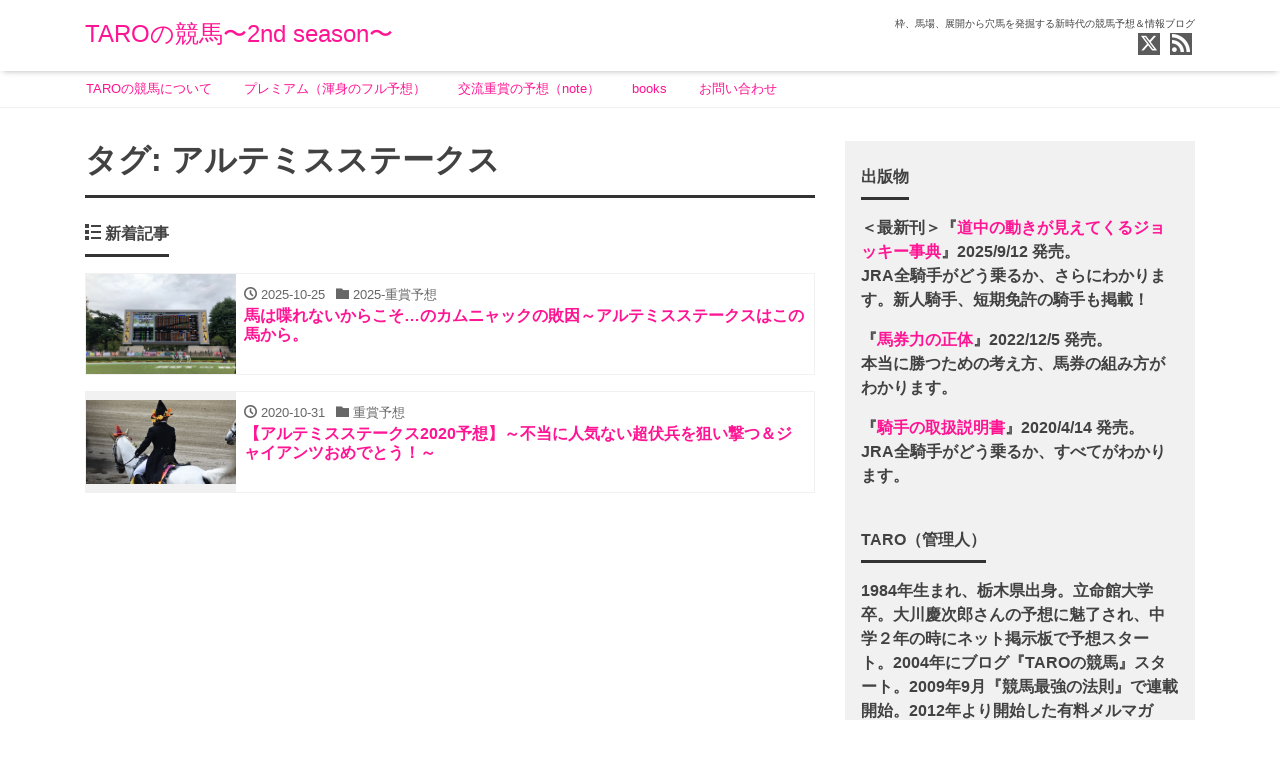

--- FILE ---
content_type: text/html; charset=UTF-8
request_url: https://taro-k.com/tag/%E3%82%A2%E3%83%AB%E3%83%86%E3%83%9F%E3%82%B9%E3%82%B9%E3%83%86%E3%83%BC%E3%82%AF%E3%82%B9/
body_size: 15676
content:
<!DOCTYPE html>
<html lang="ja" prefix="og: http://ogp.me/ns#">
<head>
<meta charset="utf-8">
<meta name="viewport" content="width=device-width, initial-scale=1">
<meta name="description" content="枠、馬場、展開から穴馬を発掘する新時代の競馬予想＆情報ブログ">
<meta name="author" content="TAROの競馬〜2nd season〜">
<link rel="start" href="https://taro-k.com" title="TOP">
<!-- OGP -->
<meta property="og:site_name" content="TAROの競馬〜2nd season〜">
<meta property="og:description" content="枠、馬場、展開から穴馬を発掘する新時代の競馬予想＆情報ブログ">
<meta property="og:title" content="TAROの競馬〜2nd season〜">
<meta property="og:url" content="https://taro-k.com/">
<meta property="og:type" content="website">
<!-- twitter:card -->
<meta name="twitter:card" content="summary_large_image">
<meta name="twitter:site" content="@TARO_company">
<title>アルテミスステークス &#8211; TAROの競馬〜2nd season〜</title>
<meta name='robots' content='max-image-preview:large' />
<link rel='dns-prefetch' href='//cdn.jsdelivr.net' />
<link rel="alternate" type="application/rss+xml" title="TAROの競馬〜2nd season〜 &raquo; フィード" href="https://taro-k.com/feed/" />
<link rel="alternate" type="application/rss+xml" title="TAROの競馬〜2nd season〜 &raquo; コメントフィード" href="https://taro-k.com/comments/feed/" />
<link rel="alternate" type="application/rss+xml" title="TAROの競馬〜2nd season〜 &raquo; アルテミスステークス タグのフィード" href="https://taro-k.com/tag/%e3%82%a2%e3%83%ab%e3%83%86%e3%83%9f%e3%82%b9%e3%82%b9%e3%83%86%e3%83%bc%e3%82%af%e3%82%b9/feed/" />
<script>
window._wpemojiSettings = {"baseUrl":"https:\/\/s.w.org\/images\/core\/emoji\/14.0.0\/72x72\/","ext":".png","svgUrl":"https:\/\/s.w.org\/images\/core\/emoji\/14.0.0\/svg\/","svgExt":".svg","source":{"concatemoji":"https:\/\/taro-k.com\/wp-includes\/js\/wp-emoji-release.min.js?ver=6.3.7"}};
/*! This file is auto-generated */
!function(i,n){var o,s,e;function c(e){try{var t={supportTests:e,timestamp:(new Date).valueOf()};sessionStorage.setItem(o,JSON.stringify(t))}catch(e){}}function p(e,t,n){e.clearRect(0,0,e.canvas.width,e.canvas.height),e.fillText(t,0,0);var t=new Uint32Array(e.getImageData(0,0,e.canvas.width,e.canvas.height).data),r=(e.clearRect(0,0,e.canvas.width,e.canvas.height),e.fillText(n,0,0),new Uint32Array(e.getImageData(0,0,e.canvas.width,e.canvas.height).data));return t.every(function(e,t){return e===r[t]})}function u(e,t,n){switch(t){case"flag":return n(e,"\ud83c\udff3\ufe0f\u200d\u26a7\ufe0f","\ud83c\udff3\ufe0f\u200b\u26a7\ufe0f")?!1:!n(e,"\ud83c\uddfa\ud83c\uddf3","\ud83c\uddfa\u200b\ud83c\uddf3")&&!n(e,"\ud83c\udff4\udb40\udc67\udb40\udc62\udb40\udc65\udb40\udc6e\udb40\udc67\udb40\udc7f","\ud83c\udff4\u200b\udb40\udc67\u200b\udb40\udc62\u200b\udb40\udc65\u200b\udb40\udc6e\u200b\udb40\udc67\u200b\udb40\udc7f");case"emoji":return!n(e,"\ud83e\udef1\ud83c\udffb\u200d\ud83e\udef2\ud83c\udfff","\ud83e\udef1\ud83c\udffb\u200b\ud83e\udef2\ud83c\udfff")}return!1}function f(e,t,n){var r="undefined"!=typeof WorkerGlobalScope&&self instanceof WorkerGlobalScope?new OffscreenCanvas(300,150):i.createElement("canvas"),a=r.getContext("2d",{willReadFrequently:!0}),o=(a.textBaseline="top",a.font="600 32px Arial",{});return e.forEach(function(e){o[e]=t(a,e,n)}),o}function t(e){var t=i.createElement("script");t.src=e,t.defer=!0,i.head.appendChild(t)}"undefined"!=typeof Promise&&(o="wpEmojiSettingsSupports",s=["flag","emoji"],n.supports={everything:!0,everythingExceptFlag:!0},e=new Promise(function(e){i.addEventListener("DOMContentLoaded",e,{once:!0})}),new Promise(function(t){var n=function(){try{var e=JSON.parse(sessionStorage.getItem(o));if("object"==typeof e&&"number"==typeof e.timestamp&&(new Date).valueOf()<e.timestamp+604800&&"object"==typeof e.supportTests)return e.supportTests}catch(e){}return null}();if(!n){if("undefined"!=typeof Worker&&"undefined"!=typeof OffscreenCanvas&&"undefined"!=typeof URL&&URL.createObjectURL&&"undefined"!=typeof Blob)try{var e="postMessage("+f.toString()+"("+[JSON.stringify(s),u.toString(),p.toString()].join(",")+"));",r=new Blob([e],{type:"text/javascript"}),a=new Worker(URL.createObjectURL(r),{name:"wpTestEmojiSupports"});return void(a.onmessage=function(e){c(n=e.data),a.terminate(),t(n)})}catch(e){}c(n=f(s,u,p))}t(n)}).then(function(e){for(var t in e)n.supports[t]=e[t],n.supports.everything=n.supports.everything&&n.supports[t],"flag"!==t&&(n.supports.everythingExceptFlag=n.supports.everythingExceptFlag&&n.supports[t]);n.supports.everythingExceptFlag=n.supports.everythingExceptFlag&&!n.supports.flag,n.DOMReady=!1,n.readyCallback=function(){n.DOMReady=!0}}).then(function(){return e}).then(function(){var e;n.supports.everything||(n.readyCallback(),(e=n.source||{}).concatemoji?t(e.concatemoji):e.wpemoji&&e.twemoji&&(t(e.twemoji),t(e.wpemoji)))}))}((window,document),window._wpemojiSettings);
</script>
<style>
img.wp-smiley,
img.emoji {
	display: inline !important;
	border: none !important;
	box-shadow: none !important;
	height: 1em !important;
	width: 1em !important;
	margin: 0 0.07em !important;
	vertical-align: -0.1em !important;
	background: none !important;
	padding: 0 !important;
}
</style>
	<link rel='stylesheet' id='wp-block-library-css' href='https://taro-k.com/wp-includes/css/dist/block-library/style.min.css?ver=6.3.7' media='all' />
<style id='classic-theme-styles-inline-css'>
/*! This file is auto-generated */
.wp-block-button__link{color:#fff;background-color:#32373c;border-radius:9999px;box-shadow:none;text-decoration:none;padding:calc(.667em + 2px) calc(1.333em + 2px);font-size:1.125em}.wp-block-file__button{background:#32373c;color:#fff;text-decoration:none}
</style>
<style id='global-styles-inline-css'>
body{--wp--preset--color--black: #000000;--wp--preset--color--cyan-bluish-gray: #abb8c3;--wp--preset--color--white: #ffffff;--wp--preset--color--pale-pink: #f78da7;--wp--preset--color--vivid-red: #cf2e2e;--wp--preset--color--luminous-vivid-orange: #ff6900;--wp--preset--color--luminous-vivid-amber: #fcb900;--wp--preset--color--light-green-cyan: #7bdcb5;--wp--preset--color--vivid-green-cyan: #00d084;--wp--preset--color--pale-cyan-blue: #8ed1fc;--wp--preset--color--vivid-cyan-blue: #0693e3;--wp--preset--color--vivid-purple: #9b51e0;--wp--preset--color--liquid-theme: #00a5d4;--wp--preset--color--liquid-blue: #32bdeb;--wp--preset--color--liquid-dark-blue: #00a5d4;--wp--preset--color--liquid-red: #eb6032;--wp--preset--color--liquid-orange: #ff6900;--wp--preset--color--liquid-pink: #f6adc6;--wp--preset--color--liquid-yellow: #fff100;--wp--preset--color--liquid-green: #3eb370;--wp--preset--color--liquid-purple: #745399;--wp--preset--color--liquid-white: #ffffff;--wp--preset--color--liquid-dark-gray: #333333;--wp--preset--gradient--vivid-cyan-blue-to-vivid-purple: linear-gradient(135deg,rgba(6,147,227,1) 0%,rgb(155,81,224) 100%);--wp--preset--gradient--light-green-cyan-to-vivid-green-cyan: linear-gradient(135deg,rgb(122,220,180) 0%,rgb(0,208,130) 100%);--wp--preset--gradient--luminous-vivid-amber-to-luminous-vivid-orange: linear-gradient(135deg,rgba(252,185,0,1) 0%,rgba(255,105,0,1) 100%);--wp--preset--gradient--luminous-vivid-orange-to-vivid-red: linear-gradient(135deg,rgba(255,105,0,1) 0%,rgb(207,46,46) 100%);--wp--preset--gradient--very-light-gray-to-cyan-bluish-gray: linear-gradient(135deg,rgb(238,238,238) 0%,rgb(169,184,195) 100%);--wp--preset--gradient--cool-to-warm-spectrum: linear-gradient(135deg,rgb(74,234,220) 0%,rgb(151,120,209) 20%,rgb(207,42,186) 40%,rgb(238,44,130) 60%,rgb(251,105,98) 80%,rgb(254,248,76) 100%);--wp--preset--gradient--blush-light-purple: linear-gradient(135deg,rgb(255,206,236) 0%,rgb(152,150,240) 100%);--wp--preset--gradient--blush-bordeaux: linear-gradient(135deg,rgb(254,205,165) 0%,rgb(254,45,45) 50%,rgb(107,0,62) 100%);--wp--preset--gradient--luminous-dusk: linear-gradient(135deg,rgb(255,203,112) 0%,rgb(199,81,192) 50%,rgb(65,88,208) 100%);--wp--preset--gradient--pale-ocean: linear-gradient(135deg,rgb(255,245,203) 0%,rgb(182,227,212) 50%,rgb(51,167,181) 100%);--wp--preset--gradient--electric-grass: linear-gradient(135deg,rgb(202,248,128) 0%,rgb(113,206,126) 100%);--wp--preset--gradient--midnight: linear-gradient(135deg,rgb(2,3,129) 0%,rgb(40,116,252) 100%);--wp--preset--font-size--small: 13px;--wp--preset--font-size--medium: 20px;--wp--preset--font-size--large: 36px;--wp--preset--font-size--x-large: 42px;--wp--preset--spacing--20: 0.44rem;--wp--preset--spacing--30: 0.67rem;--wp--preset--spacing--40: 1rem;--wp--preset--spacing--50: 1.5rem;--wp--preset--spacing--60: 2.25rem;--wp--preset--spacing--70: 3.38rem;--wp--preset--spacing--80: 5.06rem;--wp--preset--shadow--natural: 6px 6px 9px rgba(0, 0, 0, 0.2);--wp--preset--shadow--deep: 12px 12px 50px rgba(0, 0, 0, 0.4);--wp--preset--shadow--sharp: 6px 6px 0px rgba(0, 0, 0, 0.2);--wp--preset--shadow--outlined: 6px 6px 0px -3px rgba(255, 255, 255, 1), 6px 6px rgba(0, 0, 0, 1);--wp--preset--shadow--crisp: 6px 6px 0px rgba(0, 0, 0, 1);}:where(.is-layout-flex){gap: 0.5em;}:where(.is-layout-grid){gap: 0.5em;}body .is-layout-flow > .alignleft{float: left;margin-inline-start: 0;margin-inline-end: 2em;}body .is-layout-flow > .alignright{float: right;margin-inline-start: 2em;margin-inline-end: 0;}body .is-layout-flow > .aligncenter{margin-left: auto !important;margin-right: auto !important;}body .is-layout-constrained > .alignleft{float: left;margin-inline-start: 0;margin-inline-end: 2em;}body .is-layout-constrained > .alignright{float: right;margin-inline-start: 2em;margin-inline-end: 0;}body .is-layout-constrained > .aligncenter{margin-left: auto !important;margin-right: auto !important;}body .is-layout-constrained > :where(:not(.alignleft):not(.alignright):not(.alignfull)){max-width: var(--wp--style--global--content-size);margin-left: auto !important;margin-right: auto !important;}body .is-layout-constrained > .alignwide{max-width: var(--wp--style--global--wide-size);}body .is-layout-flex{display: flex;}body .is-layout-flex{flex-wrap: wrap;align-items: center;}body .is-layout-flex > *{margin: 0;}body .is-layout-grid{display: grid;}body .is-layout-grid > *{margin: 0;}:where(.wp-block-columns.is-layout-flex){gap: 2em;}:where(.wp-block-columns.is-layout-grid){gap: 2em;}:where(.wp-block-post-template.is-layout-flex){gap: 1.25em;}:where(.wp-block-post-template.is-layout-grid){gap: 1.25em;}.has-black-color{color: var(--wp--preset--color--black) !important;}.has-cyan-bluish-gray-color{color: var(--wp--preset--color--cyan-bluish-gray) !important;}.has-white-color{color: var(--wp--preset--color--white) !important;}.has-pale-pink-color{color: var(--wp--preset--color--pale-pink) !important;}.has-vivid-red-color{color: var(--wp--preset--color--vivid-red) !important;}.has-luminous-vivid-orange-color{color: var(--wp--preset--color--luminous-vivid-orange) !important;}.has-luminous-vivid-amber-color{color: var(--wp--preset--color--luminous-vivid-amber) !important;}.has-light-green-cyan-color{color: var(--wp--preset--color--light-green-cyan) !important;}.has-vivid-green-cyan-color{color: var(--wp--preset--color--vivid-green-cyan) !important;}.has-pale-cyan-blue-color{color: var(--wp--preset--color--pale-cyan-blue) !important;}.has-vivid-cyan-blue-color{color: var(--wp--preset--color--vivid-cyan-blue) !important;}.has-vivid-purple-color{color: var(--wp--preset--color--vivid-purple) !important;}.has-black-background-color{background-color: var(--wp--preset--color--black) !important;}.has-cyan-bluish-gray-background-color{background-color: var(--wp--preset--color--cyan-bluish-gray) !important;}.has-white-background-color{background-color: var(--wp--preset--color--white) !important;}.has-pale-pink-background-color{background-color: var(--wp--preset--color--pale-pink) !important;}.has-vivid-red-background-color{background-color: var(--wp--preset--color--vivid-red) !important;}.has-luminous-vivid-orange-background-color{background-color: var(--wp--preset--color--luminous-vivid-orange) !important;}.has-luminous-vivid-amber-background-color{background-color: var(--wp--preset--color--luminous-vivid-amber) !important;}.has-light-green-cyan-background-color{background-color: var(--wp--preset--color--light-green-cyan) !important;}.has-vivid-green-cyan-background-color{background-color: var(--wp--preset--color--vivid-green-cyan) !important;}.has-pale-cyan-blue-background-color{background-color: var(--wp--preset--color--pale-cyan-blue) !important;}.has-vivid-cyan-blue-background-color{background-color: var(--wp--preset--color--vivid-cyan-blue) !important;}.has-vivid-purple-background-color{background-color: var(--wp--preset--color--vivid-purple) !important;}.has-black-border-color{border-color: var(--wp--preset--color--black) !important;}.has-cyan-bluish-gray-border-color{border-color: var(--wp--preset--color--cyan-bluish-gray) !important;}.has-white-border-color{border-color: var(--wp--preset--color--white) !important;}.has-pale-pink-border-color{border-color: var(--wp--preset--color--pale-pink) !important;}.has-vivid-red-border-color{border-color: var(--wp--preset--color--vivid-red) !important;}.has-luminous-vivid-orange-border-color{border-color: var(--wp--preset--color--luminous-vivid-orange) !important;}.has-luminous-vivid-amber-border-color{border-color: var(--wp--preset--color--luminous-vivid-amber) !important;}.has-light-green-cyan-border-color{border-color: var(--wp--preset--color--light-green-cyan) !important;}.has-vivid-green-cyan-border-color{border-color: var(--wp--preset--color--vivid-green-cyan) !important;}.has-pale-cyan-blue-border-color{border-color: var(--wp--preset--color--pale-cyan-blue) !important;}.has-vivid-cyan-blue-border-color{border-color: var(--wp--preset--color--vivid-cyan-blue) !important;}.has-vivid-purple-border-color{border-color: var(--wp--preset--color--vivid-purple) !important;}.has-vivid-cyan-blue-to-vivid-purple-gradient-background{background: var(--wp--preset--gradient--vivid-cyan-blue-to-vivid-purple) !important;}.has-light-green-cyan-to-vivid-green-cyan-gradient-background{background: var(--wp--preset--gradient--light-green-cyan-to-vivid-green-cyan) !important;}.has-luminous-vivid-amber-to-luminous-vivid-orange-gradient-background{background: var(--wp--preset--gradient--luminous-vivid-amber-to-luminous-vivid-orange) !important;}.has-luminous-vivid-orange-to-vivid-red-gradient-background{background: var(--wp--preset--gradient--luminous-vivid-orange-to-vivid-red) !important;}.has-very-light-gray-to-cyan-bluish-gray-gradient-background{background: var(--wp--preset--gradient--very-light-gray-to-cyan-bluish-gray) !important;}.has-cool-to-warm-spectrum-gradient-background{background: var(--wp--preset--gradient--cool-to-warm-spectrum) !important;}.has-blush-light-purple-gradient-background{background: var(--wp--preset--gradient--blush-light-purple) !important;}.has-blush-bordeaux-gradient-background{background: var(--wp--preset--gradient--blush-bordeaux) !important;}.has-luminous-dusk-gradient-background{background: var(--wp--preset--gradient--luminous-dusk) !important;}.has-pale-ocean-gradient-background{background: var(--wp--preset--gradient--pale-ocean) !important;}.has-electric-grass-gradient-background{background: var(--wp--preset--gradient--electric-grass) !important;}.has-midnight-gradient-background{background: var(--wp--preset--gradient--midnight) !important;}.has-small-font-size{font-size: var(--wp--preset--font-size--small) !important;}.has-medium-font-size{font-size: var(--wp--preset--font-size--medium) !important;}.has-large-font-size{font-size: var(--wp--preset--font-size--large) !important;}.has-x-large-font-size{font-size: var(--wp--preset--font-size--x-large) !important;}
.wp-block-navigation a:where(:not(.wp-element-button)){color: inherit;}
:where(.wp-block-post-template.is-layout-flex){gap: 1.25em;}:where(.wp-block-post-template.is-layout-grid){gap: 1.25em;}
:where(.wp-block-columns.is-layout-flex){gap: 2em;}:where(.wp-block-columns.is-layout-grid){gap: 2em;}
.wp-block-pullquote{font-size: 1.5em;line-height: 1.6;}
</style>
<link rel='stylesheet' id='contact-form-7-css' href='https://taro-k.com/wp-content/plugins/contact-form-7/includes/css/styles.css?ver=5.1.1' media='all' />
<link rel='stylesheet' id='pz-linkcard-css' href='//taro-k.com/wp-content/uploads/pz-linkcard/style.css?ver=2.4.4.4.1' media='all' />
<link rel='stylesheet' id='bootstrap-css' href='https://taro-k.com/wp-content/themes/liquid-magazine/css/bootstrap.min.css?ver=1.2.8.1' media='all' />
<link rel='stylesheet' id='icomoon-css' href='https://taro-k.com/wp-content/themes/liquid-magazine/css/icomoon.css?ver=6.3.7' media='all' />
<link rel='stylesheet' id='liquid-style-css' href='https://taro-k.com/wp-content/themes/liquid-magazine/style.css?ver=1.2.8.1' media='all' />
<link rel='stylesheet' id='liquid-block-style-css' href='https://taro-k.com/wp-content/themes/liquid-magazine/css/block.css?ver=1.2.8.1' media='all' />
<script src='https://taro-k.com/wp-includes/js/jquery/jquery.min.js?ver=3.7.0' id='jquery-core-js'></script>
<script src='https://taro-k.com/wp-includes/js/jquery/jquery-migrate.min.js?ver=3.4.1' id='jquery-migrate-js'></script>
<script src='https://taro-k.com/wp-content/themes/liquid-magazine/js/bootstrap.min.js?ver=1.2.8.1' id='bootstrap-js'></script>
<link rel="https://api.w.org/" href="https://taro-k.com/wp-json/" /><link rel="alternate" type="application/json" href="https://taro-k.com/wp-json/wp/v2/tags/190" /><link rel="EditURI" type="application/rsd+xml" title="RSD" href="https://taro-k.com/xmlrpc.php?rsd" />
<!-- Analytics by WP Statistics v13.2.10 - https://wp-statistics.com/ -->
<style id="custom-background-css">
body.custom-background { background-color: #ffffff; }
</style>
	<link rel="icon" href="https://taro-k.com/wp-content/uploads/2019/02/cropped-company-32x32.png" sizes="32x32" />
<link rel="icon" href="https://taro-k.com/wp-content/uploads/2019/02/cropped-company-192x192.png" sizes="192x192" />
<link rel="apple-touch-icon" href="https://taro-k.com/wp-content/uploads/2019/02/cropped-company-180x180.png" />
<meta name="msapplication-TileImage" content="https://taro-k.com/wp-content/uploads/2019/02/cropped-company-270x270.png" />

<!--[if lt IE 9]>
<meta http-equiv="X-UA-Compatible" content="IE=edge">
<script type="text/javascript" src="https://oss.maxcdn.com/html5shiv/3.7.2/html5shiv.min.js"></script>
<script type="text/javascript" src="https://oss.maxcdn.com/respond/1.4.2/respond.min.js"></script>
<![endif]-->


<!-- CSS -->
<style>
/*  customize  */
body, .post_time, .post_cat {
    color: #424242 !important;
}
a, a:hover, a:active, a:visited {
    color: #ff1493;
}
.post_body a, .post_body a:hover, .post_body a:active, .post_body a:visited {
    color: #0008ff;
}
.dropdown-menu, .dropdown-item:focus, .dropdown-item:hover {
    background-color: #ffffff;
}
/*  custom head  */
</style>
</head>

<body class="archive tag tag-190 custom-background">


<div class="wrapper">
<div class="headline">
    <div class="container">
        <div class="row">
            <div class="col-sm-6">
                <a href="https://taro-k.com" title="TAROの競馬〜2nd season〜" class="logo">
                                        TAROの競馬〜2nd season〜                                    </a>
            </div>
            <div class="col-sm-6">
                <div class="logo_text">
                                        <div class="subttl">
                        枠、馬場、展開から穴馬を発掘する新時代の競馬予想＆情報ブログ                    </div>
                                    </div>
                <div class="sns d-none d-md-block">
                                                                                <a href="https://twitter.com/TARO_company" target="_blank"><i class="icon icon-twitter"></i></a>
                                                                                                                                                                                                                            <a href="https://taro-k.com/feed/"><i class="icon icon-rss"></i></a>
                                    </div>
            </div>
        </div>
    </div>
</div>

<nav class="navbar navbar-light navbar-expand-md flex-column">
    <div class="container">
                <button type="button" class="navbar-search d-block d-md-none"><i class="icon icon-search"></i></button>
        <!-- Global Menu -->
        <ul id="menu-%e3%83%a1%e3%83%8b%e3%83%a5%e3%83%bc" class="nav navbar-nav"><li id="menu-item-55" class="menu-item menu-item-type-custom menu-item-object-custom menu-item-55 nav-item"><a href="https://taro-k.com/introduction/">TAROの競馬について</a></li>
<li id="menu-item-75" class="menu-item menu-item-type-post_type menu-item-object-page menu-item-75 nav-item"><a href="https://taro-k.com/keibanote/">プレミアム（渾身のフル予想）</a></li>
<li id="menu-item-103" class="menu-item menu-item-type-custom menu-item-object-custom menu-item-103 nav-item"><a href="https://taro-k.com/note/">交流重賞の予想（note）</a></li>
<li id="menu-item-54" class="menu-item menu-item-type-custom menu-item-object-custom menu-item-54 nav-item"><a href="https://taro-k.com/books/">books</a></li>
<li id="menu-item-57" class="menu-item menu-item-type-post_type menu-item-object-page menu-item-57 nav-item"><a href="https://taro-k.com/contact/">お問い合わせ</a></li>
</ul>                <button type="button" class="navbar-toggler collapsed">
            <span class="sr-only">Menu</span>
            <span class="icon-bar top-bar"></span>
            <span class="icon-bar middle-bar"></span>
            <span class="icon-bar bottom-bar"></span>
        </button>
            </div>
    </nav>

<div class="searchform_nav">
    <div class="searchform">  
    <form action="https://taro-k.com/" method="get" class="search-form">
        <fieldset class="form-group">
            <label class="screen-reader-text">検索</label>
            <input type="text" name="s" value="" placeholder="検索" class="form-control search-text">
            <button type="submit" value="Search" class="btn btn-primary"><i class="icon icon-search"></i></button>
        </fieldset>
    </form>
</div></div>

<div class="row no-gutters widgets page_header">
    <div id="custom_html-4" class="widget_text col-12"><div class="widget_text widget widget_custom_html"><div class="textwidget custom-html-widget"></div></div></div></div>

<div class="detail archive">
    <div class="container">
        <div class="row">
            <div class="col-md-8 mainarea">

                <h1 class="ttl_h1">タグ: <span>アルテミスステークス</span></h1>                                <div class="cat_info">
                                    </div>
                
                
                <div class="ttl"><i class="icon icon-list"></i>
                    新着記事                </div>

                <div class="row" id="main">
                                                                                                    <article class="list col-md-12 post-5876 post type-post status-publish format-standard has-post-thumbnail hentry category-2025- tag-190 tag-904 tag-557">
                        <a href="https://taro-k.com/artemis-stakes2025/" title="馬は喋れないからこそ…のカムニャックの敗因～アルテミスステークスはこの馬から。" class="post_links">
                            <div class="list-block">
                                <div class="post_thumb" style="background-image: url('https://taro-k.com/wp-content/uploads/2025/10/35D98711-D67B-47CB-95A2-5ECB7BDF55C4-scaled.jpg')"><span>&nbsp;</span></div>
                                <div class="list-text">
                                    <span class="post_time"><i class="icon icon-clock"></i>
                                        2025-10-25</span>
                                    <span class="post_cat post_cat_836"><i class="icon icon-folder"></i> 2025-重賞予想</span>                                    <h3 class="list-title post_ttl">
                                        馬は喋れないからこそ…のカムニャックの敗因～アルテミスステークスはこの馬から。                                    </h3>
                                </div>
                            </div>
                        </a>
                    </article>
                                                                                                    <article class="list col-md-12 post-2044 post type-post status-publish format-standard has-post-thumbnail hentry category-91 tag-190">
                        <a href="https://taro-k.com/artemis-stakes2020/" title="【アルテミスステークス2020予想】～不当に人気ない超伏兵を狙い撃つ＆ジャイアンツおめでとう！～" class="post_links">
                            <div class="list-block">
                                <div class="post_thumb" style="background-image: url('https://taro-k.com/wp-content/uploads/2020/10/DSC02725.jpg')"><span>&nbsp;</span></div>
                                <div class="list-text">
                                    <span class="post_time"><i class="icon icon-clock"></i>
                                        2020-10-31</span>
                                    <span class="post_cat post_cat_91"><i class="icon icon-folder"></i> 重賞予想</span>                                    <h3 class="list-title post_ttl">
                                        【アルテミスステークス2020予想】～不当に人気ない超伏兵を狙い撃つ＆ジャイアンツおめでとう！～                                    </h3>
                                </div>
                            </div>
                        </a>
                    </article>
                                                                                                                                        </div>

                
            </div><!-- /col -->
            <div class="col-md-4 sidebar">
    <div class="sidebar-inner ">
        <div class="row widgets">
            <div id="text-25" class="col-12"><div class="widget widget_text"><div class="ttl">出版物</div>			<div class="textwidget"><p><strong>＜最新刊＞『<strong><a href="https://amzn.to/4glvlc5">道中の動きが見えてくるジョッキー事典</a></strong>』2025/9/12 発売。<br />
JRA全騎手がどう乗るか、さらにわかります。新人騎手、短期免許の騎手も掲載！</strong><strong></p>
<p>『<strong><a href="https://amzn.to/4mTIL1y">馬券力の正体</a></strong>』2022/12/5 発売。<br />
本当に勝つための考え方、馬券の組み方がわかります。</p>
<p>『<strong><a href="https://amzn.to/4nwqA23">騎手の取扱説明書</a></strong>』2020/4/14 発売。<br />
JRA全騎手がどう乗るか、すべてがわかります。</p>
</div>
		</div></div><div id="text-15" class="col-12"><div class="widget widget_text"><div class="ttl">TARO（管理人）</div>			<div class="textwidget"><p>1984年生まれ、栃木県出身。立命館大学卒。大川慶次郎さんの予想に魅了され、中学２年の時にネット掲示板で予想スタート。2004年にブログ『TAROの競馬』スタート。2009年9月『競馬最強の法則』で連載開始。2012年より開始した有料メルマガ『回収率向上のための競馬ノート』はまぐまぐ競馬部門で読者数第１位。著書に『ラッキーゲート』(KKベストセラーズ)、『回収率を上げる競馬脳の作り方』『回収率が飛躍的に上がる3つの馬券メソッド』（いずれも扶桑社新書）『万馬券の教科書 -新時代のサバイバル穴予想術-』（ガイドワークス）『中日ファン歴20余年。競馬は勝つことももちろん大事ですが、”魅力ある予想”を目指しています。<br />
→ご依頼等は、お問い合わせフォームからお願いいたします。</p>
</div>
		</div></div>
		<div id="recent-posts-2" class="col-12"><div class="widget widget_recent_entries">
		<div class="ttl">最近の投稿</div>
		<ul>
											<li>
					<a href="https://taro-k.com/%e3%80%90%e4%ba%ac%e6%88%90%e6%9d%af2026%e3%80%91%e5%a4%a7%e6%b7%b7%e6%88%a6%e3%82%92%e3%81%b6%e3%81%a3%e3%81%9f%e5%88%87%e3%82%8b%e3%81%ae%e3%81%af%e3%81%93%e3%81%ae%e9%a6%ac%ef%bc%81/">【京成杯2026】大混戦をぶった切るのはこの馬！</a>
									</li>
											<li>
					<a href="https://taro-k.com/norikawari-2026/">乗り替わりの効果について考える～カーバンクルステークス2026～</a>
									</li>
											<li>
					<a href="https://taro-k.com/keiseihai-2026/">ダノンヒストリー～少しだけ気になる、堀調教師とエピファネイア産駒～</a>
									</li>
											<li>
					<a href="https://taro-k.com/shinzan-kinen2026/">【シンザン記念2026予想】～これは鞍上強化！～</a>
									</li>
											<li>
					<a href="https://taro-k.com/fairy-stakes2026/">【フェアリーステークス2026】～全馬１勝クラスで波乱含み～</a>
									</li>
					</ul>

		</div></div><div id="calendar-4" class="col-12"><div class="widget widget_calendar"><div class="ttl">カレンダー</div><div id="calendar_wrap" class="calendar_wrap"><table id="wp-calendar" class="wp-calendar-table">
	<caption>2026年1月</caption>
	<thead>
	<tr>
		<th scope="col" title="月曜日">月</th>
		<th scope="col" title="火曜日">火</th>
		<th scope="col" title="水曜日">水</th>
		<th scope="col" title="木曜日">木</th>
		<th scope="col" title="金曜日">金</th>
		<th scope="col" title="土曜日">土</th>
		<th scope="col" title="日曜日">日</th>
	</tr>
	</thead>
	<tbody>
	<tr>
		<td colspan="3" class="pad">&nbsp;</td><td>1</td><td><a href="https://taro-k.com/2026/01/02/" aria-label="2026年1月2日 に投稿を公開">2</a></td><td>3</td><td><a href="https://taro-k.com/2026/01/04/" aria-label="2026年1月4日 に投稿を公開">4</a></td>
	</tr>
	<tr>
		<td><a href="https://taro-k.com/2026/01/05/" aria-label="2026年1月5日 に投稿を公開">5</a></td><td>6</td><td><a href="https://taro-k.com/2026/01/07/" aria-label="2026年1月7日 に投稿を公開">7</a></td><td>8</td><td>9</td><td><a href="https://taro-k.com/2026/01/10/" aria-label="2026年1月10日 に投稿を公開">10</a></td><td><a href="https://taro-k.com/2026/01/11/" aria-label="2026年1月11日 に投稿を公開">11</a></td>
	</tr>
	<tr>
		<td><a href="https://taro-k.com/2026/01/12/" aria-label="2026年1月12日 に投稿を公開">12</a></td><td>13</td><td><a href="https://taro-k.com/2026/01/14/" aria-label="2026年1月14日 に投稿を公開">14</a></td><td>15</td><td>16</td><td><a href="https://taro-k.com/2026/01/17/" aria-label="2026年1月17日 に投稿を公開">17</a></td><td><a href="https://taro-k.com/2026/01/18/" aria-label="2026年1月18日 に投稿を公開">18</a></td>
	</tr>
	<tr>
		<td>19</td><td>20</td><td id="today">21</td><td>22</td><td>23</td><td>24</td><td>25</td>
	</tr>
	<tr>
		<td>26</td><td>27</td><td>28</td><td>29</td><td>30</td><td>31</td>
		<td class="pad" colspan="1">&nbsp;</td>
	</tr>
	</tbody>
	</table><nav aria-label="前と次の月" class="wp-calendar-nav">
		<span class="wp-calendar-nav-prev"><a href="https://taro-k.com/2025/12/">&laquo; 12月</a></span>
		<span class="pad">&nbsp;</span>
		<span class="wp-calendar-nav-next">&nbsp;</span>
	</nav></div></div></div><div id="archives-2" class="col-12"><div class="widget widget_archive"><div class="ttl">アーカイブ</div>
			<ul>
					<li><a href='https://taro-k.com/2026/01/'>2026年1月</a></li>
	<li><a href='https://taro-k.com/2025/12/'>2025年12月</a></li>
	<li><a href='https://taro-k.com/2025/11/'>2025年11月</a></li>
	<li><a href='https://taro-k.com/2025/10/'>2025年10月</a></li>
	<li><a href='https://taro-k.com/2025/09/'>2025年9月</a></li>
	<li><a href='https://taro-k.com/2025/08/'>2025年8月</a></li>
	<li><a href='https://taro-k.com/2025/07/'>2025年7月</a></li>
	<li><a href='https://taro-k.com/2025/06/'>2025年6月</a></li>
	<li><a href='https://taro-k.com/2025/05/'>2025年5月</a></li>
	<li><a href='https://taro-k.com/2025/04/'>2025年4月</a></li>
	<li><a href='https://taro-k.com/2025/03/'>2025年3月</a></li>
	<li><a href='https://taro-k.com/2025/02/'>2025年2月</a></li>
	<li><a href='https://taro-k.com/2025/01/'>2025年1月</a></li>
	<li><a href='https://taro-k.com/2024/12/'>2024年12月</a></li>
	<li><a href='https://taro-k.com/2024/11/'>2024年11月</a></li>
	<li><a href='https://taro-k.com/2024/10/'>2024年10月</a></li>
	<li><a href='https://taro-k.com/2024/09/'>2024年9月</a></li>
	<li><a href='https://taro-k.com/2024/08/'>2024年8月</a></li>
	<li><a href='https://taro-k.com/2024/07/'>2024年7月</a></li>
	<li><a href='https://taro-k.com/2024/06/'>2024年6月</a></li>
	<li><a href='https://taro-k.com/2024/05/'>2024年5月</a></li>
	<li><a href='https://taro-k.com/2024/04/'>2024年4月</a></li>
	<li><a href='https://taro-k.com/2024/03/'>2024年3月</a></li>
	<li><a href='https://taro-k.com/2024/02/'>2024年2月</a></li>
	<li><a href='https://taro-k.com/2024/01/'>2024年1月</a></li>
	<li><a href='https://taro-k.com/2023/12/'>2023年12月</a></li>
	<li><a href='https://taro-k.com/2023/11/'>2023年11月</a></li>
	<li><a href='https://taro-k.com/2023/10/'>2023年10月</a></li>
	<li><a href='https://taro-k.com/2023/09/'>2023年9月</a></li>
	<li><a href='https://taro-k.com/2023/08/'>2023年8月</a></li>
	<li><a href='https://taro-k.com/2023/07/'>2023年7月</a></li>
	<li><a href='https://taro-k.com/2023/06/'>2023年6月</a></li>
	<li><a href='https://taro-k.com/2023/05/'>2023年5月</a></li>
	<li><a href='https://taro-k.com/2023/04/'>2023年4月</a></li>
	<li><a href='https://taro-k.com/2023/03/'>2023年3月</a></li>
	<li><a href='https://taro-k.com/2023/02/'>2023年2月</a></li>
	<li><a href='https://taro-k.com/2023/01/'>2023年1月</a></li>
	<li><a href='https://taro-k.com/2022/12/'>2022年12月</a></li>
	<li><a href='https://taro-k.com/2022/11/'>2022年11月</a></li>
	<li><a href='https://taro-k.com/2022/10/'>2022年10月</a></li>
	<li><a href='https://taro-k.com/2022/09/'>2022年9月</a></li>
	<li><a href='https://taro-k.com/2022/08/'>2022年8月</a></li>
	<li><a href='https://taro-k.com/2022/07/'>2022年7月</a></li>
	<li><a href='https://taro-k.com/2022/06/'>2022年6月</a></li>
	<li><a href='https://taro-k.com/2022/05/'>2022年5月</a></li>
	<li><a href='https://taro-k.com/2022/04/'>2022年4月</a></li>
	<li><a href='https://taro-k.com/2022/03/'>2022年3月</a></li>
	<li><a href='https://taro-k.com/2022/02/'>2022年2月</a></li>
	<li><a href='https://taro-k.com/2022/01/'>2022年1月</a></li>
	<li><a href='https://taro-k.com/2021/12/'>2021年12月</a></li>
	<li><a href='https://taro-k.com/2021/11/'>2021年11月</a></li>
	<li><a href='https://taro-k.com/2021/10/'>2021年10月</a></li>
	<li><a href='https://taro-k.com/2021/09/'>2021年9月</a></li>
	<li><a href='https://taro-k.com/2021/08/'>2021年8月</a></li>
	<li><a href='https://taro-k.com/2021/07/'>2021年7月</a></li>
	<li><a href='https://taro-k.com/2021/06/'>2021年6月</a></li>
	<li><a href='https://taro-k.com/2021/05/'>2021年5月</a></li>
	<li><a href='https://taro-k.com/2021/04/'>2021年4月</a></li>
	<li><a href='https://taro-k.com/2021/03/'>2021年3月</a></li>
	<li><a href='https://taro-k.com/2021/02/'>2021年2月</a></li>
	<li><a href='https://taro-k.com/2021/01/'>2021年1月</a></li>
	<li><a href='https://taro-k.com/2020/12/'>2020年12月</a></li>
	<li><a href='https://taro-k.com/2020/11/'>2020年11月</a></li>
	<li><a href='https://taro-k.com/2020/10/'>2020年10月</a></li>
	<li><a href='https://taro-k.com/2020/09/'>2020年9月</a></li>
	<li><a href='https://taro-k.com/2020/08/'>2020年8月</a></li>
	<li><a href='https://taro-k.com/2020/07/'>2020年7月</a></li>
	<li><a href='https://taro-k.com/2020/06/'>2020年6月</a></li>
	<li><a href='https://taro-k.com/2020/05/'>2020年5月</a></li>
	<li><a href='https://taro-k.com/2020/04/'>2020年4月</a></li>
	<li><a href='https://taro-k.com/2020/03/'>2020年3月</a></li>
	<li><a href='https://taro-k.com/2020/02/'>2020年2月</a></li>
	<li><a href='https://taro-k.com/2020/01/'>2020年1月</a></li>
	<li><a href='https://taro-k.com/2019/12/'>2019年12月</a></li>
	<li><a href='https://taro-k.com/2019/11/'>2019年11月</a></li>
	<li><a href='https://taro-k.com/2019/10/'>2019年10月</a></li>
	<li><a href='https://taro-k.com/2019/09/'>2019年9月</a></li>
	<li><a href='https://taro-k.com/2019/08/'>2019年8月</a></li>
	<li><a href='https://taro-k.com/2019/07/'>2019年7月</a></li>
	<li><a href='https://taro-k.com/2019/06/'>2019年6月</a></li>
	<li><a href='https://taro-k.com/2019/05/'>2019年5月</a></li>
			</ul>

			</div></div><div id="categories-2" class="col-12"><div class="widget widget_categories"><div class="ttl">カテゴリー</div>
			<ul>
					<li class="cat-item cat-item-5"><a href="https://taro-k.com/category/2019-%e3%81%9d%e3%81%ae%e4%bb%96/">2019-その他</a>
</li>
	<li class="cat-item cat-item-13"><a href="https://taro-k.com/category/2019-%e3%83%ac%e3%83%bc%e3%82%b9%e5%9b%9e%e9%a1%a7/">2019-レース回顧</a>
</li>
	<li class="cat-item cat-item-18"><a href="https://taro-k.com/category/2019-%e4%ba%88%e6%83%b3%e3%82%aa%e3%83%83%e3%82%ba/">2019-予想オッズ</a>
</li>
	<li class="cat-item cat-item-15"><a href="https://taro-k.com/category/2019-%e4%ba%a4%e6%b5%81%e9%87%8d%e8%b3%9e/">2019-交流重賞</a>
</li>
	<li class="cat-item cat-item-36"><a href="https://taro-k.com/category/2019-%e5%85%a8%e9%a6%ac%e8%a8%ba%e6%96%ad/">2019-全馬診断</a>
</li>
	<li class="cat-item cat-item-22"><a href="https://taro-k.com/category/2019-%e5%9c%b0%e6%96%b9%e7%ab%b6%e9%a6%ac%ef%bc%86%e4%ba%a4%e6%b5%81%e9%87%8d%e8%b3%9e/">2019-地方競馬＆交流重賞</a>
</li>
	<li class="cat-item cat-item-20"><a href="https://taro-k.com/category/2019-%e5%b1%95%e6%9c%9b/">2019-展望</a>
</li>
	<li class="cat-item cat-item-25"><a href="https://taro-k.com/category/2019-%e6%b5%b7%e5%a4%96%e7%ab%b6%e9%a6%ac/">2019-海外競馬</a>
</li>
	<li class="cat-item cat-item-41"><a href="https://taro-k.com/category/2019-%e7%ab%b6%e9%a6%ac%e9%9b%91%e8%a8%98/">2019-競馬雑記</a>
</li>
	<li class="cat-item cat-item-6"><a href="https://taro-k.com/category/2019-%e9%87%8d%e8%b3%9e%e4%ba%88%e6%83%b3/">2019-重賞予想</a>
</li>
	<li class="cat-item cat-item-24"><a href="https://taro-k.com/category/2019-%e9%87%8d%e8%b3%9e%e4%bb%a5%e5%a4%96%e3%81%ae%e4%ba%88%e6%83%b3/">2019-重賞以外の予想</a>
</li>
	<li class="cat-item cat-item-30"><a href="https://taro-k.com/category/2019-%e9%87%91%e6%9b%9c%e6%97%a5%e9%9b%91%e8%a8%98/">2019-金曜日雑記</a>
</li>
	<li class="cat-item cat-item-88"><a href="https://taro-k.com/category/2020/">2020</a>
</li>
	<li class="cat-item cat-item-202"><a href="https://taro-k.com/category/2021/">2021</a>
</li>
	<li class="cat-item cat-item-310"><a href="https://taro-k.com/category/2022/">2022</a>
</li>
	<li class="cat-item cat-item-539"><a href="https://taro-k.com/category/2023-%e5%9b%9e%e9%a1%a7/">2023-回顧</a>
</li>
	<li class="cat-item cat-item-522"><a href="https://taro-k.com/category/2023-%e5%9c%b0%e6%96%b9%e7%ab%b6%e9%a6%ac%ef%bc%86%e4%ba%a4%e6%b5%81%e9%87%8d%e8%b3%9e/">2023-地方競馬＆交流重賞</a>
</li>
	<li class="cat-item cat-item-519"><a href="https://taro-k.com/category/2023-%e6%97%a5%e5%b8%b8/">2023-日常</a>
</li>
	<li class="cat-item cat-item-566"><a href="https://taro-k.com/category/2023-%e6%b5%b7%e5%a4%96%e7%ab%b6%e9%a6%ac/">2023-海外競馬</a>
</li>
	<li class="cat-item cat-item-524"><a href="https://taro-k.com/category/2023-%e9%87%8d%e8%b3%9e%e4%ba%88%e6%83%b3/">2023-重賞予想</a>
</li>
	<li class="cat-item cat-item-526"><a href="https://taro-k.com/category/2023-%e9%87%8d%e8%b3%9e%e4%bb%a5%e5%a4%96%e3%81%ae%e4%ba%88%e6%83%b3/">2023-重賞以外の予想</a>
</li>
	<li class="cat-item cat-item-666"><a href="https://taro-k.com/category/2023-%e9%87%8d%e8%b3%9e%e5%b1%95%e6%9c%9b/">2023-重賞展望</a>
</li>
	<li class="cat-item cat-item-746"><a href="https://taro-k.com/category/2024-%e4%ba%a4%e6%b5%81%e9%87%8d%e8%b3%9e/">2024-交流重賞</a>
</li>
	<li class="cat-item cat-item-783"><a href="https://taro-k.com/category/2024-%e5%9b%9e%e9%a1%a7/">2024-回顧</a>
</li>
	<li class="cat-item cat-item-769"><a href="https://taro-k.com/category/2024-%e5%9c%b0%e6%96%b9%e7%ab%b6%e9%a6%ac/">2024-地方競馬</a>
</li>
	<li class="cat-item cat-item-702"><a href="https://taro-k.com/category/2024-%e7%ab%b6%e9%a6%ac%e6%97%a5%e5%b8%b8/">2024-競馬日常</a>
</li>
	<li class="cat-item cat-item-704"><a href="https://taro-k.com/category/2024-%e9%87%8d%e8%b3%9e%e4%ba%88%e6%83%b3/">2024-重賞予想</a>
</li>
	<li class="cat-item cat-item-705"><a href="https://taro-k.com/category/2024-%e9%87%8d%e8%b3%9e%e4%bb%a5%e5%a4%96%e3%81%ae%e4%ba%88%e6%83%b3/">2024-重賞以外の予想</a>
</li>
	<li class="cat-item cat-item-821"><a href="https://taro-k.com/category/2024-%e9%87%8d%e8%b3%9e%e5%b1%95%e6%9c%9b/">2024-重賞展望</a>
</li>
	<li class="cat-item cat-item-757"><a href="https://taro-k.com/category/2024-%e9%a6%ac%e5%a0%b4/">2024-馬場</a>
</li>
	<li class="cat-item cat-item-708"><a href="https://taro-k.com/category/2024-%e9%a8%8e%e6%89%8b/">2024-騎手</a>
</li>
	<li class="cat-item cat-item-840"><a href="https://taro-k.com/category/2025-%e4%ba%a4%e6%b5%81%e9%87%8d%e8%b3%9e/">2025-交流重賞</a>
</li>
	<li class="cat-item cat-item-839"><a href="https://taro-k.com/category/2025-%e5%9b%9e%e9%a1%a7/">2025-回顧</a>
</li>
	<li class="cat-item cat-item-869"><a href="https://taro-k.com/category/2025-%e5%9c%b0%e6%96%b9%e7%ab%b6%e9%a6%ac/">2025-地方競馬</a>
</li>
	<li class="cat-item cat-item-902"><a href="https://taro-k.com/category/2025-%e5%b1%95%e6%9c%9b/">2025-展望</a>
</li>
	<li class="cat-item cat-item-836"><a href="https://taro-k.com/category/2025-%e9%87%8d%e8%b3%9e%e4%ba%88%e6%83%b3/">2025-重賞予想</a>
</li>
	<li class="cat-item cat-item-837"><a href="https://taro-k.com/category/2025-%e9%87%8d%e8%b3%9e%e4%bb%a5%e5%a4%96%e3%81%ae%e4%ba%88%e6%83%b3/">2025-重賞以外の予想</a>
</li>
	<li class="cat-item cat-item-848"><a href="https://taro-k.com/category/2025-%e9%a8%8e%e6%89%8b/">2025-騎手</a>
</li>
	<li class="cat-item cat-item-929"><a href="https://taro-k.com/category/2026-%e5%9c%b0%e6%96%b9%e7%ab%b6%e9%a6%ac/">2026-地方競馬</a>
</li>
	<li class="cat-item cat-item-932"><a href="https://taro-k.com/category/2026-%e5%b1%95%e6%9c%9b/">2026-展望</a>
</li>
	<li class="cat-item cat-item-926"><a href="https://taro-k.com/category/2026-%e9%87%8d%e8%b3%9e%e4%ba%88%e6%83%b3/">2026-重賞予想</a>
</li>
	<li class="cat-item cat-item-927"><a href="https://taro-k.com/category/2026-%e9%87%8d%e8%b3%9e%e4%bb%a5%e5%a4%96%e3%81%ae%e4%ba%88%e6%83%b3/">2026-重賞以外の予想</a>
</li>
	<li class="cat-item cat-item-925"><a href="https://taro-k.com/category/2026-%e9%9b%91%e8%a8%98/">2026-雑記</a>
</li>
	<li class="cat-item cat-item-72"><a href="https://taro-k.com/category/books/">books</a>
</li>
	<li class="cat-item cat-item-28"><a href="https://taro-k.com/category/pog/">POG</a>
</li>
	<li class="cat-item cat-item-813"><a href="https://taro-k.com/category/%e3%82%a2%e3%83%b3%e3%83%89%e3%83%ac%e3%82%a2%e3%82%b9%e3%83%bb%e3%82%b7%e3%83%a5%e3%82%bf%e3%83%ab%e3%82%b1/">アンドレアス・シュタルケ</a>
</li>
	<li class="cat-item cat-item-109"><a href="https://taro-k.com/category/2020/%e3%82%b3%e3%83%a9%e3%83%a0%ef%bc%88%e7%9a%84%e3%81%aa%ef%bc%89/">コラム（的な）</a>
</li>
	<li class="cat-item cat-item-845"><a href="https://taro-k.com/category/%e3%82%b8%e3%83%a7%e3%82%a2%e3%83%b3%e3%83%bb%e3%83%a2%e3%83%ac%e3%82%a4%e3%83%a9/">ジョアン・モレイラ</a>
</li>
	<li class="cat-item cat-item-887"><a href="https://taro-k.com/category/%e3%82%b8%e3%83%a7%e3%83%83%e3%82%ad%e3%83%bc%e4%ba%8b%e5%85%b8/">ジョッキー事典</a>
</li>
	<li class="cat-item cat-item-724"><a href="https://taro-k.com/category/%e3%83%94%e3%83%bc%e3%83%92%e3%83%a5%e3%83%ac%e3%82%af/">ピーヒュレク</a>
</li>
	<li class="cat-item cat-item-755"><a href="https://taro-k.com/category/%e3%83%9f%e3%83%ab%e3%82%b3%e3%83%bb%e3%83%87%e3%83%a0%e3%83%bc%e3%83%ad/">ミルコ・デムーロ</a>
</li>
	<li class="cat-item cat-item-729"><a href="https://taro-k.com/category/%e3%83%ac%e3%82%a4%e3%83%81%e3%82%a7%e3%83%ab%e3%83%bb%e3%82%ad%e3%83%b3%e3%82%b0/">レイチェル・キング</a>
</li>
	<li class="cat-item cat-item-317"><a href="https://taro-k.com/category/2022/%e3%83%ac%e3%83%bc%e3%82%b9%e5%9b%9e%e9%a1%a7-2022/">レース回顧</a>
</li>
	<li class="cat-item cat-item-98"><a href="https://taro-k.com/category/2020/%e3%83%ac%e3%83%bc%e3%82%b9%e5%9b%9e%e9%a1%a7/">レース回顧</a>
</li>
	<li class="cat-item cat-item-841"><a href="https://taro-k.com/category/%e4%b8%b9%e5%86%85%e7%a5%90%e6%ac%a1/">丹内祐次</a>
</li>
	<li class="cat-item cat-item-207"><a href="https://taro-k.com/category/2021/%e5%9b%9e%e9%a1%a7/">回顧</a>
</li>
	<li class="cat-item cat-item-747"><a href="https://taro-k.com/category/%e5%9b%a3%e9%87%8e%e5%a4%a7%e6%88%90/">団野大成</a>
</li>
	<li class="cat-item cat-item-204"><a href="https://taro-k.com/category/2021/%e5%9c%b0%e6%96%b9%e7%ab%b6%e9%a6%ac/">地方競馬</a>
</li>
	<li class="cat-item cat-item-318"><a href="https://taro-k.com/category/2022/%e5%9c%b0%e6%96%b9%e7%ab%b6%e9%a6%ac-2022/">地方競馬</a>
</li>
	<li class="cat-item cat-item-102"><a href="https://taro-k.com/category/2020/%e5%9c%b0%e6%96%b9%e7%ab%b6%e9%a6%ac%e3%83%bb%e4%ba%a4%e6%b5%81%e9%87%8d%e8%b3%9e/">地方競馬・交流重賞</a>
</li>
	<li class="cat-item cat-item-915"><a href="https://taro-k.com/category/%e5%9d%82%e4%ba%95%e7%91%a0%e6%98%9f/">坂井瑠星</a>
</li>
	<li class="cat-item cat-item-733"><a href="https://taro-k.com/category/%e5%a4%a7%e9%87%8e%e6%8b%93%e5%bc%a5/">大野拓弥</a>
</li>
	<li class="cat-item cat-item-334"><a href="https://taro-k.com/category/2022/%e5%b1%95%e6%9c%9b-%e5%85%a8%e9%a6%ac%e8%a8%ba%e6%96%ad%e3%81%bb%e3%81%8b/">展望/全馬診断ほか</a>
</li>
	<li class="cat-item cat-item-364"><a href="https://taro-k.com/category/%e5%b1%95%e6%9c%9b%e3%83%bb%e4%ba%88%e6%83%b3%e3%82%aa%e3%83%83%e3%82%ba%e3%83%bb%e8%a6%8b%e8%a7%a3/">展望・予想オッズ・見解</a>
</li>
	<li class="cat-item cat-item-892"><a href="https://taro-k.com/category/%e5%b7%9d%e7%94%b0%e5%b0%86%e9%9b%85/">川田将雅</a>
</li>
	<li class="cat-item cat-item-838"><a href="https://taro-k.com/category/%e6%88%b8%e5%b4%8e%e5%9c%ad%e5%a4%aa/">戸崎圭太</a>
</li>
	<li class="cat-item cat-item-203"><a href="https://taro-k.com/category/2021/%e6%97%a5%e5%b8%b8/">日常</a>
</li>
	<li class="cat-item cat-item-1"><a href="https://taro-k.com/category/%e6%9c%aa%e5%88%86%e9%a1%9e/">未分類</a>
</li>
	<li class="cat-item cat-item-715"><a href="https://taro-k.com/category/%e6%9f%b4%e7%94%b0%e5%a4%a7%e7%9f%a5/">柴田大知</a>
</li>
	<li class="cat-item cat-item-712"><a href="https://taro-k.com/category/%e6%a8%aa%e5%b1%b1%e5%85%b8%e5%bc%98/">横山典弘</a>
</li>
	<li class="cat-item cat-item-719"><a href="https://taro-k.com/category/%e6%a8%aa%e5%b1%b1%e5%92%8c%e7%94%9f/">横山和生</a>
</li>
	<li class="cat-item cat-item-741"><a href="https://taro-k.com/category/%e6%b0%b4%e5%8f%a3%e5%84%aa%e4%b9%9f/">水口優也</a>
</li>
	<li class="cat-item cat-item-261"><a href="https://taro-k.com/category/2021/%e6%b5%b7%e5%a4%96%e7%ab%b6%e9%a6%ac-2021/">海外競馬</a>
</li>
	<li class="cat-item cat-item-200"><a href="https://taro-k.com/category/2020/%e6%b5%b7%e5%a4%96%e7%ab%b6%e9%a6%ac/">海外競馬</a>
</li>
	<li class="cat-item cat-item-798"><a href="https://taro-k.com/category/%e6%b5%b7%e5%a4%96%e7%ab%b6%e9%a6%ac-2/">海外競馬</a>
</li>
	<li class="cat-item cat-item-356"><a href="https://taro-k.com/category/2022/%e6%b5%b7%e5%a4%96%e7%ab%b6%e9%a6%ac-2022/">海外競馬</a>
</li>
	<li class="cat-item cat-item-723"><a href="https://taro-k.com/category/%e7%94%b0%e8%be%ba%e8%a3%95%e4%bf%a1/">田辺裕信</a>
</li>
	<li class="cat-item cat-item-559"><a href="https://taro-k.com/category/%e7%a8%ae%e7%89%a1%e9%a6%ac/">種牡馬</a>
</li>
	<li class="cat-item cat-item-89"><a href="https://taro-k.com/category/2020/%e7%ab%b6%e9%a6%ac%e3%81%ab%e9%96%a2%e3%81%99%e3%82%8b%e9%9b%91%e8%a8%98/">競馬に関する雑記</a>
</li>
	<li class="cat-item cat-item-35"><a href="https://taro-k.com/category/%e7%ab%b6%e9%a6%ac%e3%83%8e%e3%83%bc%e3%83%88/">競馬ノート</a>
</li>
	<li class="cat-item cat-item-90"><a href="https://taro-k.com/category/2020/%e7%ab%b6%e9%a6%ac%e3%83%8e%e3%83%bc%e3%83%88-2020/">競馬ノート</a>
</li>
	<li class="cat-item cat-item-713"><a href="https://taro-k.com/category/%e8%8f%85%e5%8e%9f%e6%98%8e%e8%89%af/">菅原明良</a>
</li>
	<li class="cat-item cat-item-787"><a href="https://taro-k.com/category/%e8%a1%80%e7%b5%b1%e3%83%bb%e7%a8%ae%e7%89%a1%e9%a6%ac/">血統・種牡馬</a>
</li>
	<li class="cat-item cat-item-742"><a href="https://taro-k.com/category/%e8%a5%bf%e6%9d%91%e6%b7%b3%e4%b9%9f/">西村淳也</a>
</li>
	<li class="cat-item cat-item-99"><a href="https://taro-k.com/category/2020/%e9%80%b1%e6%9c%ab%e3%83%ac%e3%83%bc%e3%82%b9%e5%b1%95%e6%9c%9b/">週末レース展望</a>
</li>
	<li class="cat-item cat-item-311"><a href="https://taro-k.com/category/2022/%e9%87%8d%e8%b3%9e%e4%ba%88%e6%83%b3-2022/">重賞予想</a>
</li>
	<li class="cat-item cat-item-91"><a href="https://taro-k.com/category/2020/%e9%87%8d%e8%b3%9e%e4%ba%88%e6%83%b3/">重賞予想</a>
</li>
	<li class="cat-item cat-item-206"><a href="https://taro-k.com/category/2021/%e9%87%8d%e8%b3%9e%e4%ba%88%e6%83%b3-2021/">重賞予想</a>
</li>
	<li class="cat-item cat-item-93"><a href="https://taro-k.com/category/2020/%e9%87%8d%e8%b3%9e%e4%bb%a5%e5%a4%96%e3%81%ae%e4%ba%88%e6%83%b3/">重賞以外の予想</a>
</li>
	<li class="cat-item cat-item-212"><a href="https://taro-k.com/category/2021/%e9%87%8d%e8%b3%9e%e4%bb%a5%e5%a4%96%e3%81%ae%e4%ba%88%e6%83%b3-2021/">重賞以外の予想</a>
</li>
	<li class="cat-item cat-item-313"><a href="https://taro-k.com/category/2022/%e9%87%8d%e8%b3%9e%e4%bb%a5%e5%a4%96%e3%81%ae%e4%ba%88%e6%83%b3-2022/">重賞以外の予想</a>
</li>
	<li class="cat-item cat-item-266"><a href="https://taro-k.com/category/2021/%e9%9a%9c%e5%ae%b3%e6%88%a6/">障害戦</a>
</li>
	<li class="cat-item cat-item-328"><a href="https://taro-k.com/category/2022/%e9%a8%8e%e6%89%8b/">騎手</a>
</li>
			</ul>

			</div></div><div id="text-13" class="col-12"><div class="widget widget_text"><div class="ttl">【競馬予想SNS・ウマニティ】</div>			<div class="textwidget"><p><a href="https://umanity.jp/" target="_blank" rel="noopener"><img decoding="async" src="http://livedoor.blogimg.jp/yamamototaro/imgs/2/1/2145500a.jpg" width="190" /></a><br />
<font color="#FF0000"><b>金曜14時更新→</b></font><a href="https://umanity.jp/racedata/column_backnumber.php?uid=34ff3bbd18"><font color="#008000"><b>【TAROの競馬研究室】</b></font></a></p>
</div>
		</div></div><div id="text-16" class="col-12"><div class="widget widget_text"><div class="ttl">書籍</div>			<div class="textwidget"><p><center>▼好評発売中！</center></p>
<div style="text-shadow: 2px 2px 1px #000000;"><span id="blink7814">2018年の最新刊！</span><script>with(blink7814)id='',style.opacity=1,setInterval(function(){style.opacity^=1},500)</script></div>
<p>&nbsp;</p>
<div align="left"><center>万馬券の教科書</center></div>
<p><center><a href="https://www.amazon.co.jp/gp/product/486535719X/ref=as_li_tl?ie=UTF8&amp;camp=247&amp;creative=1211&amp;creativeASIN=486535719X&amp;linkCode=as2&amp;tag=tarokeiba-22&amp;linkId=40e8d6be6f1c41d7d5e10eccb25d0665" target="_blank" rel="noopener"><img decoding="async" src="//ws-fe.amazon-adsystem.com/widgets/q?_encoding=UTF8&amp;MarketPlace=JP&amp;ASIN=486535719X&amp;ServiceVersion=20070822&amp;ID=AsinImage&amp;WS=1&amp;Format=_SL250_&amp;tag=tarokeiba-22" border="0" /></a><img decoding="async" loading="lazy" style="border: none !important; margin: 0px !important;" src="//ir-jp.amazon-adsystem.com/e/ir?t=tarokeiba-22&amp;l=am2&amp;o=9&amp;a=486535719X" alt="" width="1" height="1" border="0" /></center></p>
<div style="text-shadow: 2px 2px 1px #000000;"><span id="blink7814">2018年の最新刊！</span><script>with(blink7814)id='',style.opacity=1,setInterval(function(){style.opacity^=1},500)</script></div>
<p>&nbsp;</p>
<div align="left"><center>回収率が飛躍的に上がる3つの馬券ﾒｿｯﾄﾞ</center></div>
<p><center><a href="https://www.amazon.co.jp/%E5%9B%9E%E5%8F%8E%E7%8E%87%E3%81%8C%E9%A3%9B%E8%BA%8D%E7%9A%84%E3%81%AB%E4%B8%8A%E3%81%8C%E3%82%8B3%E3%81%A4%E3%81%AE%E9%A6%AC%E5%88%B8%E3%83%A1%E3%82%BD%E3%83%83%E3%83%89-%E6%89%B6%E6%A1%91%E7%A4%BE%E6%96%B0%E6%9B%B8-TARO/dp/4594079474/ref=as_li_ss_il?s=books&amp;ie=UTF8&amp;qid=1523657977&amp;sr=1-2&amp;keywords=%E5%9B%9E%E5%8F%8E%E7%8E%87&amp;linkCode=li3&amp;tag=tarokeiba-22&amp;linkId=50500e0e9fad02fe9fa5780e6d99d780&amp;language=ja_JP" target="_blank" rel="noopener"><img decoding="async" src="//ws-fe.amazon-adsystem.com/widgets/q?_encoding=UTF8&amp;ASIN=4594079474&amp;Format=_SL250_&amp;ID=AsinImage&amp;MarketPlace=JP&amp;ServiceVersion=20070822&amp;WS=1&amp;tag=tarokeiba-22&amp;language=ja_JP" border="0" /></a><img decoding="async" loading="lazy" style="border: none !important; margin: 0px !important;" src="https://ir-jp.amazon-adsystem.com/e/ir?t=tarokeiba-22&amp;language=ja_JP&amp;l=li3&amp;o=9&amp;a=4594079474" alt="" width="1" height="1" border="0" /></center><br />
▼好評発売中！</p>
<div style="text-shadow: 2px 2px 1px #000000;"><span id="blink7814">１万部突破！</span><script>with(blink7814)id='',style.opacity=1,setInterval(function(){style.opacity^=1},500)</script></div>
<p>&nbsp;</p>
<div align="left">『回収率を上げる競馬脳の作り方』</div>
<p><center><a href="https://www.amazon.co.jp/gp/product/4594076386/ref=as_li_qf_sp_asin_il?ie=UTF8&amp;camp=247&amp;creative=1211&amp;creativeASIN=4594076386&amp;linkCode=as2&amp;tag=tarokeiba-22"><img decoding="async" src="http://ws-fe.amazon-adsystem.com/widgets/q?_encoding=UTF8&amp;ASIN=4594076386&amp;Format=_SL250_&amp;ID=AsinImage&amp;MarketPlace=JP&amp;ServiceVersion=20070822&amp;WS=1&amp;tag=tarokeiba-22" border="0" /></a><img decoding="async" loading="lazy" style="border: none !important; margin: 0px !important;" src="http://ir-jp.amazon-adsystem.com/e/ir?t=tarokeiba-22&amp;l=as2&amp;o=9&amp;a=4594076386" alt="" width="1" height="1" border="0" /></center></p>
</div>
		</div></div><div id="meta-2" class="col-12"><div class="widget widget_meta"><div class="ttl">メタ情報</div>
		<ul>
						<li><a href="https://taro-k.com/wp-login.php">ログイン</a></li>
			<li><a href="https://taro-k.com/feed/">投稿フィード</a></li>
			<li><a href="https://taro-k.com/comments/feed/">コメントフィード</a></li>

			<li><a href="https://ja.wordpress.org/">WordPress.org</a></li>
		</ul>

		</div></div><div id="text-10" class="col-12"><div class="widget widget_text"><div class="ttl">blog LINK</div>			<div class="textwidget"><p><a href="https://yujiroustab.seesaa.net/">■雄二郎ＳＴＡＢＬＥ</a><br />
<a href="https://ikukeiba.com/">■IKUの競馬予想ブログ＊馬券は買い方勝負！</a><br />
<a href="http://blog.livedoor.jp/yk7128/">■BOSS猿のアナログ肉眼競馬</a><br />
<a href="http://blog.livedoor.jp/sguw/">■常勝競馬</a><br />
<a href="http://xn--u9j9ira2751auitrv9ao66b.com/">■ナツの競馬予想ブログ</a><br />
<a href="http://blog.livedoor.jp/aquacocoa/">■競馬STORY</a><br />
<a href="http://anakookeiba.com/">■ アナコー【穴】馬を【攻】略するブログ</a><br />
<a href="http://hibokorekeiba.com/">■ゆたぽんの競馬予想ブログ</a><br />
<a href="http://blog.livedoor.jp/m_mile/">■マイルの神様。</a><br />
<a href="http://umapple.com/">■うまっぷる</a><br />
<a href="http://ryokeiba.net/">■りょう店長の競馬</a><br />
<a href="http://okisyokeiba.com">■オキショーのぶちかまし競馬予想ブログ</a></p>
<div class="sidebody"><a href="http://keibabusiness.com/">■競馬はビジネスである</a></div>
<div><a href="http://blog.livedoor.jp/akitin1/">■カメラマン馬券師・あきちんのファインダー競馬</a></div>
<div class="sidebody"><a href="http://eclipse1st.net/">■極楽競馬</a></div>
<div class="sidebody"><a href="http://dandkkeiba.com/">■DKC競馬部 競馬予想ブログ</a></div>
<div class="sidebody"><a href="http://blog.livedoor.jp/fiftythousand/">■逆神の進撃</a></div>
<div class="sidebody"><a href="http://blog.livedoor.jp/kazu_checkmate/">■キミさえいなけりゃ～当たった･･･</a></div>
<div class="sidebody"><a href="http://keibayosouowner.com/">■Dr.Kの競馬予想ブログ</a></div>
<div class="sidebody"><a href="http://blogs.yahoo.co.jp/canon_a1_chichichi">■私、写真人です！</a></div>
<div class="sidebody"><a href="http://anacou2.blog.fc2.com/">■別館アナコー【穴】馬を【攻】略するブログ</a></div>
<div class="sidebody"><a href="http://www.umanari-lab.com/">■馬なり研究所</a></div>
<div class="sidebody"><a href="http://skbkeibayosou.com/">■【SKB競馬予想】サラリーマンによるサラリーマンの為の競馬予想</a></div>
<div class="sidebody"><a href="http://miho-bunkan.livedoor.biz/">■トレセン同志会＆美浦分館</a></div>
<div class="sidebody"><a href="http://blog.livedoor.jp/blackshell021197/">■『競馬ってプラスじゃなきゃ意味無いじゃん☆』 レース回顧は最強の予想法</a></div>
<div class="sidebody"><a href="http://blog.livedoor.jp/ynzero/">■重賞レース勝負馬券のヒント！！</a></div>
<div class="sidebody"><a href="http://xn--0kq243a64d8q5afd6a.com/">■競馬予想家.com</a></div>
<div class="sidebody"><a href="http://kamikeibalog.com/">■無料競馬予想サイト【神ログ】</a></div>
<div class="sidebody"><a href="http://triplecross11.blogspot.jp/">■トリプルクロスの馬券術～回収率200％を達成する方法～</a></div>
<div class="sidebody"><a href="http://keiba-naraba-jra.seesaa.net/">■競馬ならばJRA（競馬歴約４０年）</a></div>
<div class="sidebody"><a href="http://blog.livedoor.jp/a_true_moment/">■＜競馬＞ 真実の瞬間を見極めるブログ</a></div>
<div class="sidebody"><a href="http://kokurabakenshi.com/">■ 競馬予想会社,競馬情報会社への挑戦状（小倉の馬券師T公式サイト）</a></div>
<div class="sidebody"><a href="http://keiba0.com/">■競馬新聞ゼロ</a></div>
<div class="sidebody"><a href="http://himezono.cocolog-nifty.com/blog/">■姫園淀仁の一触入魂</a></div>
<div class="sidebody"><a href="http://kokurabakenshi.com/">■小倉の馬券師Ｔの競馬ブログ</a></div>
<div class="sidebody"><a href="http://blog.livedoor.jp/kudannogotoshi/">■依って件の如し</a></div>
<div class="sidebody"><a href="http://blog.livedoor.jp/majikeiba_dx/">■マジヤバ競馬予想DX</a></div>
<div class="sidebody"><a href="http://blog.livedoor.jp/lapgear/">■ラップギア☆ブログ</a></div>
<div class="sidebody"><a href="http://daitaikuruyo.blog.fc2.com/">■だいたい来るよー～よく当たる競馬軸馬予想～</a></div>
<div class="sidebody"><a href="http://tanfukubaken.seesaa.net/">■【単複馬券で競馬は勝てる！】</a></div>
<div class="sidebody"><a href="http://keiba-mensa.blog.jp/">■血統至上主義～Mensa元会員の競馬予想～</a></div>
<div class="sidebody"><a href="http://blog.livedoor.jp/seabiscuit772002/">■競馬好きサラリーマンの競馬奮闘記！！</a></div>
<div class="sidebody"><a href="http://www.doragon-keiba.com/">■ドラゴンの競馬予想ブログ</a></div>
<div class="sidebody"><a href="http://blog.livedoor.jp/yamamototaro/tanpukushoubu.com">■単複勝負.com</a></div>
<div class="sidebody"><a href="http://mblood.blog.jp/">■稀に的中？3代血統で重賞予想withM</a></div>
<div class="sidebody"><a href="http://blog.livedoor.jp/suda_takao/">■須田鷹雄の日常・非日常</a></div>
<div class="sidebody"><a href="http://jinsei-saiko-777.com/">■馬券で家建てますかな</a></div>
<div class="sidebody"><a href="http://blog.livedoor.jp/gyozaumauma/">■餃子さんのおかげで</a></div>
</div>
		</div></div><div id="search-2" class="col-12"><div class="widget widget_search"><div class="searchform">  
    <form action="https://taro-k.com/" method="get" class="search-form">
        <fieldset class="form-group">
            <label class="screen-reader-text">検索</label>
            <input type="text" name="s" value="" placeholder="検索" class="form-control search-text">
            <button type="submit" value="Search" class="btn btn-primary"><i class="icon icon-search"></i></button>
        </fieldset>
    </form>
</div></div></div><div id="text-7" class="col-12"><div class="widget widget_text"><div class="ttl">トップページ下部</div>			<div class="textwidget"><p>あああ</p>
</div>
		</div></div>        </div>
    </div>
</div>
        </div>
    </div>
</div>

<div class="foot">
    <div class="container sns">
                                <a href="https://twitter.com/TARO_company" target="_blank"><i class="icon icon-twitter"></i></a>
                                                                                        <a href="https://taro-k.com/feed/"><i class="icon icon-rss"></i></a>
            </div>
</div>


<div class="pagetop">
    <a href="#top" aria-label="top"><i class="icon icon-arrow-up2"></i></a>
</div>


<footer>
    <div class="container">
            </div>
    <div class="copy">
        (C)        2026 <a href="https://taro-k.com">TAROの競馬〜2nd season〜</a>. All rights reserved.        <!-- Powered by -->
                Theme by <a href="https://lqd.jp/wp/" rel="nofollow" title="レスポンシブWordPressテーマ LIQUID PRESS">
            LIQUID PRESS</a>.
                <!-- /Powered by -->
    </div>
</footer>

</div><!--/wrapper-->

<script id='contact-form-7-js-extra'>
var wpcf7 = {"apiSettings":{"root":"https:\/\/taro-k.com\/wp-json\/contact-form-7\/v1","namespace":"contact-form-7\/v1"}};
</script>
<script src='https://taro-k.com/wp-content/plugins/contact-form-7/includes/js/scripts.js?ver=5.1.1' id='contact-form-7-js'></script>
<script src='https://taro-k.com/wp-content/themes/liquid-magazine/js/jquery.adaptive-backgrounds.js?ver=6.3.7' id='adaptive-backgrounds-js'></script>
<script src='https://taro-k.com/wp-content/themes/liquid-magazine/js/common.min.js?ver=1.2.8.1' id='liquid-script-js'></script>
<script id='wp_slimstat-js-extra'>
var SlimStatParams = {"ajaxurl":"https:\/\/taro-k.com\/wp-admin\/admin-ajax.php","baseurl":"\/","dnt":"noslimstat,ab-item","ci":"YToyOntzOjEyOiJjb250ZW50X3R5cGUiO3M6MzoidGFnIjtzOjg6ImNhdGVnb3J5IjtpOjU1Nzt9.82173d771e223f7b74ab6748bd3ac6f1"};
</script>
<script defer src='https://cdn.jsdelivr.net/wp/wp-slimstat/tags/4.9.1.1/wp-slimstat.min.js' id='wp_slimstat-js'></script>

<!-- JS+ -->
<script>
jQuery(function($){ if ($('.hero').length && $('.mainarea .post_thumb').length) { var hero_img = $('.post_thumb:first').attr("style"); $('.hero_img').attr('style', hero_img); var hero = { parent: '.hero' }; $.adaptiveBackground.run(hero); } if ($('.follow').length && $(".follow_img > img[src*='uploads']").length) { var follow = { parent: '.follow', normalizeTextColor: true }; $.adaptiveBackground.run(follow); } });
</script>

</body>
</html>

--- FILE ---
content_type: text/html; charset=UTF-8
request_url: https://taro-k.com/wp-admin/admin-ajax.php
body_size: -18
content:
1305598.3344a695dc8fbd0d927a7670ee7101ac